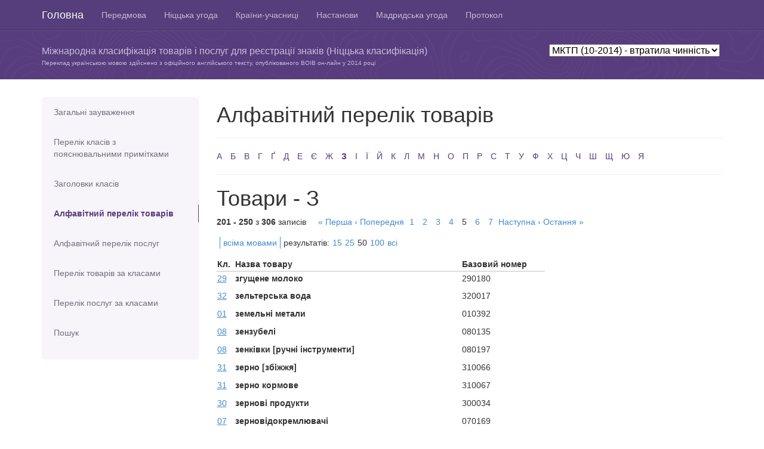

--- FILE ---
content_type: text/html; charset=utf-8
request_url: https://nice.nipo.gov.ua/alphabetical/good/%D0%97?page=5&per=50&version=102014
body_size: 5115
content:
<!DOCTYPE html>
<html>
<head>
	<title>МКТП (10-2014)</title>
	<meta name="viewport" content="width=device-width, initial-scale=1.0">
	<meta charset="utf-8">
	<link href="/assets/application-d8d7769deead85d3cd687a8952a7a4bc.css" media="all" rel="stylesheet" type="text/css" />
	<script src="/assets/application-43bf4f666ab12f455e00a606de66c852.js" type="text/javascript"></script>
	<meta content="authenticity_token" name="csrf-param" />
<meta content="0dnpUR1RcTEI8LB7SdMvnq8pfhlDa7a5vDlAUO6xd0I=" name="csrf-token" />

	<!-- HTML5 Shim and Respond.js IE8 support of HTML5 elements and media queries -->
	<!-- WARNING: Respond.js doesn't work if you view the page via file:// -->
	<!--[if lt IE 9]>
	  <script src="https://oss.maxcdn.com/libs/html5shiv/3.7.0/html5shiv.js"></script>
	  <script src="https://oss.maxcdn.com/libs/respond.js/1.3.0/respond.min.js"></script>
	<![endif]-->

	<script>
	  (function(i,s,o,g,r,a,m){i['GoogleAnalyticsObject']=r;i[r]=i[r]||function(){
	  (i[r].q=i[r].q||[]).push(arguments)},i[r].l=1*new Date();a=s.createElement(o),
	  m=s.getElementsByTagName(o)[0];a.async=1;a.src=g;m.parentNode.insertBefore(a,m)
	  })(window,document,'script','//www.google-analytics.com/analytics.js','ga');
	  ga('create', 'UA-48467945-1', 'uipv.org');
	  ga('require', 'displayfeatures');
	  ga('send', 'pageview');
	</script>
</head>
<body>

<header role="banner" class="navbar navbar-inverse navbar-fixed-top bs-docs-nav">
	<div class="container">
	    <div class="navbar-header">
	      <button class="navbar-toggle" type="button" data-toggle="collapse" data-target=".bs-navbar-collapse">
	        <span class="sr-only">Toggle navigation</span>
	        <span class="icon-bar"></span>
	        <span class="icon-bar"></span>
	        <span class="icon-bar"></span>
	      </button>
	      <a href="/?version=102014" class="navbar-brand">Головна</a>
	    </div>
			<nav class="collapse navbar-collapse bs-navbar-collapse" role="navigation">
			  <ul class="nav navbar-nav">
					  <li >
						  <a href="/info/preface?version=102014" title="Передмова">Передмова</a>
					  </li>
					  <li >
						  <a href="/info/nice?version=102014" title="Ніццька угода">Ніццька угода</a>
					  </li>
					  <li >
						  <a href="/info/countries?version=102014" title="Країни-учасниці Ніццької угоди">Країни-учасниці</a>
					  </li>
					  <li >
						  <a href="/info/guide?version=102014" title="Настанови для користувачів">Настанови</a>
					  </li>
					  <li >
						  <a href="/info/madrid?version=102014" title="Мадридська угода (витяги)">Мадридська угода</a>
					  </li>
					  <li >
						  <a href="/info/protocol?version=102014" title="Протокол до Мадридської угоди (витяги)">Протокол</a>
					  </li>
			  </ul>
			</nav>
	</div>
</header>

<div id="content2" class="bs-header">
	<div class="container">
    <p>&nbsp;</p>
    		<div class="version-box">
					<select id="nice-versions">
                <option  value=current>МКТП (13-2026) - чинна</option>
                <option  value=122025>МКТП (12-2025) - втратила чинність</option>
                <option  value=122024>МКТП (12-2024) - втратила чинність</option>
                <option  value=122023>МКТП (12-2023) - втратила чинність</option>
                <option  value=112022>МКТП (11-2022) - втратила чинність</option>
                <option  value=112021>МКТП (11-2021) - втратила чинність</option>
                <option  value=112020>МКТП (11-2020) - втратила чинність</option>
                <option  value=112019>МКТП (11-2019) - втратила чинність</option>
                <option  value=112018>МКТП (11-2018) - втратила чинність</option>
                <option  value=112017>МКТП (11-2017) - втратила чинність</option>
                <option  value=102016>МКТП (10-2016) - втратила чинність</option>
                <option  value=102015>МКТП (10-2015) - втратила чинність</option>
                <option selected value=102014>МКТП (10-2014) - втратила чинність</option>
						<option  value='archive'>Попередні версії</option>
			    </select>
	 			</div>
		<p>Міжнародна класифікація товарів і послуг для реєстрації знаків (Ніццька класифікація)
    </p>
		<p class="trans">Переклад українською мовою здійснено з офіційного англійського тексту,
    опублікованого ВОІВ он-лайн у
    2014 році</p>
	</div>
</div>


<div class="container bs-docs-container">
	<div class="row">
		<div class="col-md-3">
		<div class="bs-sidebar hidden-print" role="complementary">
		<ul class="nav bs-sidenav">
			<li >
				<a href="/info/notes?version=102014">Загальні зауваження</a>
			</li>
			<li  style="height: 70px;">
				<a href="/info/classes?version=102014">Перелік класів з пояснювальними примітками</a>
			</li>
			<li >
				<a href="/class/headers?version=102014">Заголовки класів</a>
			</li>
			<li class="active">
				<a href="/alphabetical/good/%D0%90?version=102014">Алфавітний перелік товарів</a>
			</li>
			<li >
				<a href="/alphabetical/service/%D0%90?version=102014">Алфавітний перелік послуг</a>
			</li>
			<li >
				<a href="/class/good/1?version=102014">Перелік товарів за класами</a>
			</li>
			<li >
				<a href="/class/service/35?version=102014">Перелік послуг за класами</a>
			</li>
			<li >
				<a href="/search?version=102014">Пошук</a>
			</li>
			</ul>
		</div>
</div>

		<div class="col-md-9" role="main">
				<div class="page-header">
		<h1>Алфавітний перелік товарів</h1>
	</div>
	<div class="letters">
		<a href="/alphabetical/good/%D0%90?version=102014">А</a>
		<a href="/alphabetical/good/%D0%91?version=102014">Б</a>
		<a href="/alphabetical/good/%D0%92?version=102014">В</a>
		<a href="/alphabetical/good/%D0%93?version=102014">Г</a>
		<a href="/alphabetical/good/%D2%90?version=102014">Ґ</a>
		<a href="/alphabetical/good/%D0%94?version=102014">Д</a>
		<a href="/alphabetical/good/%D0%95?version=102014">Е</a>
		<a href="/alphabetical/good/%D0%84?version=102014">Є</a>
		<a href="/alphabetical/good/%D0%96?version=102014">Ж</a>
		<a href="/alphabetical/good/%D0%97?version=102014" class="active">З</a>
		<a href="/alphabetical/good/%D0%86?version=102014">І</a>
		<a href="/alphabetical/good/%D0%87?version=102014">Ї</a>
		<a href="/alphabetical/good/%D0%99?version=102014">Й</a>
		<a href="/alphabetical/good/%D0%9A?version=102014">К</a>
		<a href="/alphabetical/good/%D0%9B?version=102014">Л</a>
		<a href="/alphabetical/good/%D0%9C?version=102014">М</a>
		<a href="/alphabetical/good/%D0%9D?version=102014">Н</a>
		<a href="/alphabetical/good/%D0%9E?version=102014">О</a>
		<a href="/alphabetical/good/%D0%9F?version=102014">П</a>
		<a href="/alphabetical/good/%D0%A0?version=102014">Р</a>
		<a href="/alphabetical/good/%D0%A1?version=102014">С</a>
		<a href="/alphabetical/good/%D0%A2?version=102014">Т</a>
		<a href="/alphabetical/good/%D0%A3?version=102014">У</a>
		<a href="/alphabetical/good/%D0%A4?version=102014">Ф</a>
		<a href="/alphabetical/good/%D0%A5?version=102014">Х</a>
		<a href="/alphabetical/good/%D0%A6?version=102014">Ц</a>
		<a href="/alphabetical/good/%D0%A7?version=102014">Ч</a>
		<a href="/alphabetical/good/%D0%A8?version=102014">Ш</a>
		<a href="/alphabetical/good/%D0%A9?version=102014">Щ</a>
		<a href="/alphabetical/good/%D0%AE?version=102014">Ю</a>
		<a href="/alphabetical/good/%D0%AF?version=102014">Я</a>
	</div>

	<div class="extra-letters hidden">
		<a href="/alphabetical/good/%D0%90?version=102014">А</a>
		<a href="/alphabetical/good/%D0%91?version=102014">Б</a>
		<a href="/alphabetical/good/%D0%92?version=102014">В</a>
		<a href="/alphabetical/good/%D0%93?version=102014">Г</a>
		<a href="/alphabetical/good/%D2%90?version=102014">Ґ</a>
		<a href="/alphabetical/good/%D0%94?version=102014">Д</a>
		<a href="/alphabetical/good/%D0%95?version=102014">Е</a>
		<a href="/alphabetical/good/%D0%84?version=102014">Є</a>
		<a href="/alphabetical/good/%D0%96?version=102014">Ж</a>
		<a href="/alphabetical/good/%D0%97?version=102014" class="active">З</a>
		<a href="/alphabetical/good/%D0%86?version=102014">І</a>
		<a href="/alphabetical/good/%D0%87?version=102014">Ї</a>
		<a href="/alphabetical/good/%D0%99?version=102014">Й</a>
		<a href="/alphabetical/good/%D0%9A?version=102014">К</a>
		<a href="/alphabetical/good/%D0%9B?version=102014">Л</a>
		<a href="/alphabetical/good/%D0%9C?version=102014">М</a>
		<a href="/alphabetical/good/%D0%9D?version=102014">Н</a>
		<a href="/alphabetical/good/%D0%9E?version=102014">О</a>
		<a href="/alphabetical/good/%D0%9F?version=102014">П</a>
		<a href="/alphabetical/good/%D0%A0?version=102014">Р</a>
		<a href="/alphabetical/good/%D0%A1?version=102014">С</a>
		<a href="/alphabetical/good/%D0%A2?version=102014">Т</a>
		<a href="/alphabetical/good/%D0%A3?version=102014">У</a>
		<a href="/alphabetical/good/%D0%A4?version=102014">Ф</a>
		<a href="/alphabetical/good/%D0%A5?version=102014">Х</a>
		<a href="/alphabetical/good/%D0%A6?version=102014">Ц</a>
		<a href="/alphabetical/good/%D0%A7?version=102014">Ч</a>
		<a href="/alphabetical/good/%D0%A8?version=102014">Ш</a>
		<a href="/alphabetical/good/%D0%A9?version=102014">Щ</a>
		<a href="/alphabetical/good/%D0%AE?version=102014">Ю</a>
		<a href="/alphabetical/good/%D0%AF?version=102014">Я</a>
	</div>

	<div id="help-modal"></div>

	<div>
		<h1>Товари - З</h1>
	</div>

	<div class="settings clear">
	<div class="to-left"><b>201&nbsp;-&nbsp;250</b> з <b>306</b> записів</div>
	<div class="to-left">  <nav class="pagination">
    <span class="first">
  <a href="/alphabetical/good/%D0%97?per=50&amp;version=102014">&laquo; Перша</a>
</span>

    <span class="prev">
  <a href="/alphabetical/good/%D0%97?page=4&amp;per=50&amp;version=102014" rel="prev">&lsaquo; Попередня</a>
</span>

        <span class="page">
  <a href="/alphabetical/good/%D0%97?per=50&amp;version=102014">1</a>
</span>

        <span class="page">
  <a href="/alphabetical/good/%D0%97?page=2&amp;per=50&amp;version=102014">2</a>
</span>

        <span class="page">
  <a href="/alphabetical/good/%D0%97?page=3&amp;per=50&amp;version=102014">3</a>
</span>

        <span class="page">
  <a href="/alphabetical/good/%D0%97?page=4&amp;per=50&amp;version=102014" rel="prev">4</a>
</span>

        <span class="page current">
  5
</span>

        <span class="page">
  <a href="/alphabetical/good/%D0%97?page=6&amp;per=50&amp;version=102014" rel="next">6</a>
</span>

        <span class="page">
  <a href="/alphabetical/good/%D0%97?page=7&amp;per=50&amp;version=102014">7</a>
</span>

    <span class="next">
  <a href="/alphabetical/good/%D0%97?page=6&amp;per=50&amp;version=102014" rel="next">Наступна &rsaquo;</a>
</span>

    <span class="last">
  <a href="/alphabetical/good/%D0%97?page=7&amp;per=50&amp;version=102014">Остання &raquo;</a>
</span>

  </nav>
</div>

	<div class="settings to-left">
	<ul>
		<li>
					<a href="/alphabetical/good/%D0%97?l=all&amp;page=5&amp;per=50&amp;version=102014">всіма мовами</a>
		</li>

		<li>
			<div class="to-left">
				<div class="to-left">результатів:</div>
				<ul class="res-per-page to-left">
					<li>
							<a href="/alphabetical/good/%D0%97?per=15&amp;version=102014">15</a>
					</li>
					<li>
							<a href="/alphabetical/good/%D0%97?per=25&amp;version=102014">25</a>
					</li>
					<li>
						50
					</li>
					<li>
							<a href="/alphabetical/good/%D0%97?per=100&amp;version=102014">100</a>
					</li>
					<li>
							<a href="/alphabetical/good/%D0%97?per=%D0%B2%D1%81%D1%96&amp;version=102014">всі</a>
					</li>
				</ul>
			</div>
		</li>

	</ul>
	</div>
</div>

	

	<div class="clear products">
		<table width="550">
			<thead>
				<th width="30">Кл.</th>
				<th>Назва товару</th>
				<th width="140">Базовий номер</th>
			</thead>
			<tbody>
					<tr class="product-info">
						<td height="30"><a href="/class/good/29?version=102014">29</a></td>
						<td class="main-product">згущене молоко</td>
						<td>290180
						</td>
					</tr>
					<tr class="product-info">
						<td height="30"><a href="/class/good/32?version=102014">32</a></td>
						<td class="main-product">зельтерська вода</td>
						<td>320017
						</td>
					</tr>
					<tr class="product-info">
						<td height="30"><a href="/class/good/1?version=102014">01</a></td>
						<td class="main-product">земельні метали</td>
						<td>010392
						</td>
					</tr>
					<tr class="product-info">
						<td height="30"><a href="/class/good/8?version=102014">08</a></td>
						<td class="main-product">зензубелі</td>
						<td>080135
						</td>
					</tr>
					<tr class="product-info">
						<td height="30"><a href="/class/good/8?version=102014">08</a></td>
						<td class="main-product">зенківки [ручні інструменти]</td>
						<td>080197
						</td>
					</tr>
					<tr class="product-info">
						<td height="30"><a href="/class/good/31?version=102014">31</a></td>
						<td class="main-product">зерно [збіжжя]</td>
						<td>310066
						</td>
					</tr>
					<tr class="product-info">
						<td height="30"><a href="/class/good/31?version=102014">31</a></td>
						<td class="main-product">зерно кормове</td>
						<td>310067
						</td>
					</tr>
					<tr class="product-info">
						<td height="30"><a href="/class/good/30?version=102014">30</a></td>
						<td class="main-product">зернові продукти</td>
						<td>300034
						</td>
					</tr>
					<tr class="product-info">
						<td height="30"><a href="/class/good/7?version=102014">07</a></td>
						<td class="main-product">зерновідокремлювачі</td>
						<td>070169
						</td>
					</tr>
					<tr class="product-info">
						<td height="30"><a href="/class/good/7?version=102014">07</a></td>
						<td class="main-product">зернозбиральні комбайни</td>
						<td>070270
						</td>
					</tr>
					<tr class="product-info">
						<td height="30"><a href="/class/good/7?version=102014">07</a></td>
						<td class="main-product">зернолущильні машини</td>
						<td>070089
						</td>
					</tr>
					<tr class="product-info">
						<td height="30"><a href="/class/good/6?version=102014">06</a></td>
						<td class="main-product">з&#x27;єднини металеві для труб</td>
						<td>060229
						</td>
					</tr>
					<tr class="product-info">
						<td height="30"><a href="/class/good/17?version=102014">17</a></td>
						<td class="main-product">з&#x27;єднини неметалеві до труб</td>
						<td>170073
						</td>
					</tr>
					<tr class="product-info">
						<td height="30"><a href="/class/good/9?version=102014">09</a></td>
						<td class="main-product">з&#x27;єднувальні затискачі електричні</td>
						<td>090442
						</td>
					</tr>
					<tr class="product-info">
						<td height="30"><a href="/class/good/9?version=102014">09</a></td>
						<td class="main-product">з&#x27;єднувальні коробки електричні</td>
						<td>090145
						</td>
					</tr>
					<tr class="product-info">
						<td height="30"><a href="/class/good/6?version=102014">06</a></td>
						<td class="main-product">з&#x27;єднувальні муфти до труб металеві</td>
						<td>060173
						</td>
					</tr>
					<tr class="product-info">
						<td height="30"><a href="/class/good/17?version=102014">17</a></td>
						<td class="main-product">з&#x27;єднувальні шланги до радіаторів транспортних засобів</td>
						<td>170074
						</td>
					</tr>
					<tr class="product-info">
						<td height="30"><a href="/class/good/9?version=102014">09</a></td>
						<td class="main-product">з&#x27;єднувачі [обладдя для обробляння інформації]</td>
						<td>090594
						</td>
					</tr>
					<tr class="product-info">
						<td height="30"><a href="/class/good/7?version=102014">07</a></td>
						<td class="main-product">з&#x27;єднувачі [частини двигунів]</td>
						<td>070118
						</td>
					</tr>
					<tr class="product-info">
						<td height="30"><a href="/class/good/7?version=102014">07</a></td>
						<td class="main-product">з&#x27;єднувачі валів [машини]</td>
						<td>070001
						</td>
					</tr>
					<tr class="product-info">
						<td height="30"><a href="/class/good/9?version=102014">09</a></td>
						<td class="main-product">з&#x27;єднувачі електричних ліній</td>
						<td>090219
						</td>
					</tr>
					<tr class="product-info">
						<td height="30"><a href="/class/good/9?version=102014">09</a></td>
						<td class="main-product">з&#x27;єднувачі електричні</td>
						<td>090220
						</td>
					</tr>
					<tr class="product-info">
						<td height="30"><a href="/class/good/6?version=102014">06</a></td>
						<td class="main-product">з&#x27;єднувачі ланцюгові металеві</td>
						<td>060073
						</td>
					</tr>
					<tr class="product-info">
						<td height="30"><a href="/class/good/9?version=102014">09</a></td>
						<td class="main-product">з&#x27;єднувачі лінійні електричні</td>
						<td>090144
						</td>
					</tr>
					<tr class="product-info">
						<td height="30"><a href="/class/good/6?version=102014">06</a></td>
						<td class="main-product">з&#x27;єднувачі металеві до кабелів [жильників] неелектричні</td>
						<td>060059
						</td>
					</tr>
					<tr class="product-info">
						<td height="30"><a href="/class/good/31?version=102014">31</a></td>
						<td class="main-product">зіпріла солома [мульча]</td>
						<td>310046
						</td>
					</tr>
					<tr class="product-info">
						<td height="30"><a href="/class/good/14?version=102014">14</a></td>
						<td class="main-product">зливки дорогоцінних металів</td>
						<td>140003
						</td>
					</tr>
					<tr class="product-info">
						<td height="30"><a href="/class/good/6?version=102014">06</a></td>
						<td class="main-product">зливки звичайних металів</td>
						<td>060164
						</td>
					</tr>
					<tr class="product-info">
						<td height="30"><a href="/class/good/5?version=102014">05</a></td>
						<td class="main-product">змащувальні засоби для інтимних цілей [лубриканти]</td>
						<td>050408
						</td>
					</tr>
					<tr class="product-info">
						<td height="30"><a href="/class/good/3?version=102014">03</a></td>
						<td class="main-product">змивальні препарати для лаків</td>
						<td>030085
						</td>
					</tr>
					<tr class="product-info">
						<td height="30"><a href="/class/good/3?version=102014">03</a></td>
						<td class="main-product">змивальні препарати для політури</td>
						<td>030088
						</td>
					</tr>
					<tr class="product-info">
						<td height="30"><a href="/class/good/28?version=102014">28</a></td>
						<td class="main-product">змії паперові</td>
						<td>280036
						</td>
					</tr>
					<tr class="product-info">
						<td height="30"><a href="/class/good/11?version=102014">11</a></td>
						<td class="main-product">змійовики [частини дистилювального, нагрівального і холодильного устатковання]</td>
						<td>110224
						</td>
					</tr>
					<tr class="product-info">
						<td height="30"><a href="/class/good/1?version=102014">01</a></td>
						<td class="main-product">зміцнювальні речовини для вапняку</td>
						<td>010301
						</td>
					</tr>
					<tr class="product-info">
						<td height="30"><a href="/class/good/11?version=102014">11</a></td>
						<td class="main-product">змішувальні крани водогінні</td>
						<td>110239
						</td>
					</tr>
					<tr class="product-info">
						<td height="30"><a href="/class/good/21?version=102014">21</a></td>
						<td class="main-product">змішувачі [посудини] ручні для готування коктейлів</td>
						<td>210082
						</td>
					</tr>
					<tr class="product-info">
						<td height="30"><a href="/class/good/7?version=102014">07</a></td>
						<td class="main-product">змішувачі електричні побутові</td>
						<td>070444
						</td>
					</tr>
					<tr class="product-info">
						<td height="30"><a href="/class/good/21?version=102014">21</a></td>
						<td class="main-product">змішувачі неелектричні побутові</td>
						<td>210096
						</td>
					</tr>
					<tr class="product-info">
						<td height="30"><a href="/class/good/6?version=102014">06</a></td>
						<td class="main-product">знаки дорожні несвітиві, немеханічні, металеві</td>
						<td>060228
						</td>
					</tr>
					<tr class="product-info">
						<td height="30"><a href="/class/good/19?version=102014">19</a></td>
						<td class="main-product">знаки дорожні несвітиві, немеханічні, неметалеві</td>
						<td>190164
						</td>
					</tr>
					<tr class="product-info">
						<td height="30"><a href="/class/good/9?version=102014">09</a></td>
						<td class="main-product">знаки механічні</td>
						<td>090234
						</td>
					</tr>
					<tr class="product-info">
						<td height="30"><a href="/class/good/6?version=102014">06</a></td>
						<td class="main-product">знаки несвітиві, немеханічні, металеві</td>
						<td>060235
						</td>
					</tr>
					<tr class="product-info">
						<td height="30"><a href="/class/good/9?version=102014">09</a></td>
						<td class="main-product">знаки світиві</td>
						<td>090329
						</td>
					</tr>
					<tr class="product-info">
						<td height="30"><a href="/class/good/24?version=102014">24</a></td>
						<td class="main-product">знамена [прапори, стяги]</td>
						<td>240006
						</td>
					</tr>
					<tr class="product-info">
						<td height="30"><a href="/class/good/28?version=102014">28</a></td>
						<td class="main-product">знаряддя виправляти дерен [знадоби для гольфа]</td>
						<td>280179
						</td>
					</tr>
					<tr class="product-info">
						<td height="30"><a href="/class/good/8?version=102014">08</a></td>
						<td class="main-product">знаряддя для видаляння волосся, електричне і неелектричне</td>
						<td>080242
						</td>
					</tr>
					<tr class="product-info">
						<td height="30"><a href="/class/good/16?version=102014">16</a></td>
						<td class="main-product">знаряддя для зернування [оздоблювання] книжкових оправ</td>
						<td>160122
						</td>
					</tr>
					<tr class="product-info">
						<td height="30"><a href="/class/good/12?version=102014">12</a></td>
						<td class="main-product">знаряддя для лагодження надувних камер</td>
						<td>120008
						</td>
					</tr>
					<tr class="product-info">
						<td height="30"><a href="/class/good/34?version=102014">34</a></td>
						<td class="main-product">знаряддя для чищення курильних люльок</td>
						<td>340026
						</td>
					</tr>
					<tr class="product-info">
						<td height="30"><a href="/class/good/8?version=102014">08</a></td>
						<td class="main-product">знаряддя ручне для завивання волосся</td>
						<td>080126
						</td>
					</tr>
			</tbody>
		</table>
	</div>

	<div class="settings clear">
	<div class="to-left"><b>201&nbsp;-&nbsp;250</b> з <b>306</b> записів</div>
	<div class="to-left">  <nav class="pagination">
    <span class="first">
  <a href="/alphabetical/good/%D0%97?per=50&amp;version=102014">&laquo; Перша</a>
</span>

    <span class="prev">
  <a href="/alphabetical/good/%D0%97?page=4&amp;per=50&amp;version=102014" rel="prev">&lsaquo; Попередня</a>
</span>

        <span class="page">
  <a href="/alphabetical/good/%D0%97?per=50&amp;version=102014">1</a>
</span>

        <span class="page">
  <a href="/alphabetical/good/%D0%97?page=2&amp;per=50&amp;version=102014">2</a>
</span>

        <span class="page">
  <a href="/alphabetical/good/%D0%97?page=3&amp;per=50&amp;version=102014">3</a>
</span>

        <span class="page">
  <a href="/alphabetical/good/%D0%97?page=4&amp;per=50&amp;version=102014" rel="prev">4</a>
</span>

        <span class="page current">
  5
</span>

        <span class="page">
  <a href="/alphabetical/good/%D0%97?page=6&amp;per=50&amp;version=102014" rel="next">6</a>
</span>

        <span class="page">
  <a href="/alphabetical/good/%D0%97?page=7&amp;per=50&amp;version=102014">7</a>
</span>

    <span class="next">
  <a href="/alphabetical/good/%D0%97?page=6&amp;per=50&amp;version=102014" rel="next">Наступна &rsaquo;</a>
</span>

    <span class="last">
  <a href="/alphabetical/good/%D0%97?page=7&amp;per=50&amp;version=102014">Остання &raquo;</a>
</span>

  </nav>
</div>

	<div class="settings to-left">
	<ul>
		<li>
					<a href="/alphabetical/good/%D0%97?l=all&amp;page=5&amp;per=50&amp;version=102014">всіма мовами</a>
		</li>

		<li>
			<div class="to-left">
				<div class="to-left">результатів:</div>
				<ul class="res-per-page to-left">
					<li>
							<a href="/alphabetical/good/%D0%97?per=15&amp;version=102014">15</a>
					</li>
					<li>
							<a href="/alphabetical/good/%D0%97?per=25&amp;version=102014">25</a>
					</li>
					<li>
						50
					</li>
					<li>
							<a href="/alphabetical/good/%D0%97?per=100&amp;version=102014">100</a>
					</li>
					<li>
							<a href="/alphabetical/good/%D0%97?per=%D0%B2%D1%81%D1%96&amp;version=102014">всі</a>
					</li>
				</ul>
			</div>
		</li>

	</ul>
	</div>
</div>



		</div>
	</div>
</div>



<footer role="contentinfo" class="bs-footer">
	<div class="container">
		<p>ДП &quot;Український інститут інтелектуальної власності&quot;</p>
			<ul class="footer-links">
			</ul>

	</div>
</footer>

</body>
</html>
